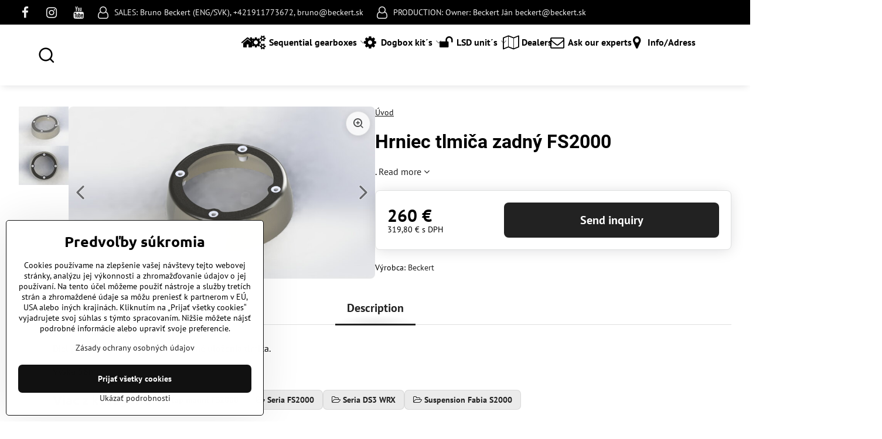

--- FILE ---
content_type: text/html; charset=UTF-8
request_url: https://www.beckert.sk/p/270/hrniec-tlmica-predny-prednyfront-fs2000
body_size: 14225
content:

<!DOCTYPE html>
<html  data-lang-code="sk" lang="sk" class="no-js s1-hasHeader2 s1-hasFixedMenu" data-lssid="0604cdd8bf0b">
    <head>
        <meta charset="utf-8">
        		<title>Hrniec tlmiča zadný FS2000</title>
        		<meta name="viewport" content="width=device-width, initial-scale=1" />
		         
<script data-privacy-group="script">
var FloxSettings = {
'cartItems': {},'cartProducts': {},'cartType': "hidden",'loginType': "hidden",'regformType': "slider",'langVer': "" 
}; 
 
</script>
<script data-privacy-group="script">
FloxSettings.img_size = { 'min': "50x50",'small': "120x120",'medium': "440x440",'large': "800x800",'max': "1600x1600",'product_antn': "440x440",'product_detail': "800x800" };
</script>
    <template id="privacy_iframe_info">
    <div class="floxIframeBlockedInfo" data-func-text="Funkčné" data-analytic-text="Analytické" data-ad-text="Marketingové" data-nosnippet="1">
    <div class="floxIframeBlockedInfo__common">
        <div class="likeH3">Externý obsah je blokovaný Voľbami súkromia</div>
        <p>Prajete si načítať externý obsah?</p>
    </div>
    <div class="floxIframeBlockedInfo__youtube">
        <div class="likeH3">Videá Youtube sú blokované Voľbami súkromia</div>
        <p>Prajete si načítať Youtube video?</p>
    </div>
    <div class="floxIframeBlockedInfo__buttons">
        <button class="button floxIframeBlockedInfo__once">Povoliť tentokrát</button>
        <button class="button floxIframeBlockedInfo__always" >Povoliť a zapamätať - súhlas s druhom cookie: </button>
    </div>
    <a class="floxIframeBlockedLink__common" href=""><i class="fa fa-external-link"></i> Otvoriť obsah v novom okne</a>
    <a class="floxIframeBlockedLink__youtube" href=""><i class="fa fa-external-link"></i> Otvoriť video v novom okne</a>
</div>
</template>
<script type="text/javascript" data-privacy-group="script">
FloxSettings.options={},FloxSettings.options.MANDATORY=1,FloxSettings.options.FUNC=2,FloxSettings.options.ANALYTIC=4,FloxSettings.options.AD=8;
FloxSettings.options.fullConsent=3;FloxSettings.options.maxConsent=15;FloxSettings.options.consent=0,localStorage.getItem("floxConsent")&&(FloxSettings.options.consent=parseInt(localStorage.getItem("floxConsent")));FloxSettings.options.sync=1;FloxSettings.google_consent2_options={},FloxSettings.google_consent2_options.AD_DATA=1,FloxSettings.google_consent2_options.AD_PERSON=2;FloxSettings.google_consent2_options.consent = -2;const privacyIsYoutubeUrl=function(e){return e.includes("youtube.com/embed")||e.includes("youtube-nocookie.com/embed")},privacyIsGMapsUrl=function(e){return e.includes("google.com/maps/embed")||/maps\.google\.[a-z]{2,3}\/maps/i.test(e)},privacyGetPrivacyGroup=function(e){var t="";if(e.getAttribute("data-privacy-group")?t=e.getAttribute("data-privacy-group"):e.closest("*[data-privacy-group]")&&(t=e.closest("*[data-privacy-group]").getAttribute("data-privacy-group")),"IFRAME"===e.tagName){let r=e.src||"";privacyIsYoutubeUrl(r)&&(e.setAttribute("data-privacy-group","func"),t="func"),privacyIsGMapsUrl(r)&&(e.setAttribute("data-privacy-group","func"),t="func")}return"regular"===t&&(t="script"),t},privacyBlockScriptNode=function(e){e.type="javascript/blocked";let t=function(r){"javascript/blocked"===e.getAttribute("type")&&r.preventDefault(),e.removeEventListener("beforescriptexecute",t)};e.addEventListener("beforescriptexecute",t)},privacyHandleScriptTag=function(e){let t=privacyGetPrivacyGroup(e);if(t){if("script"===t)return;"mandatory"===t||"func"===t&&FloxSettings.options.consent&FloxSettings.options.FUNC||"analytic"===t&&FloxSettings.options.consent&FloxSettings.options.ANALYTIC||"ad"===t&&FloxSettings.options.consent&FloxSettings.options.AD||privacyBlockScriptNode(e)}else FloxSettings.options.allow_unclassified||privacyBlockScriptNode(e)},privacyShowPlaceholder=function(e){let t=privacyGetPrivacyGroup(e);var r=document.querySelector("#privacy_iframe_info").content.cloneNode(!0),i=r.querySelector(".floxIframeBlockedInfo__always");i.textContent=i.textContent+r.firstElementChild.getAttribute("data-"+t+"-text"),r.firstElementChild.setAttribute("data-"+t,"1"),r.firstElementChild.removeAttribute("data-func-text"),r.firstElementChild.removeAttribute("data-analytic-text"),r.firstElementChild.removeAttribute("data-ad-text");let o=e.parentNode.classList.contains("blockYoutube");if(e.style.height){let a=e.style.height,c=e.style.width;e.setAttribute("data-privacy-style-height",a),r.firstElementChild.style.setProperty("--iframe-h",a),r.firstElementChild.style.setProperty("--iframe-w",c),e.style.height="0"}else if(e.getAttribute("height")){let n=e.getAttribute("height").replace("px",""),l=e.getAttribute("width").replace("px","");e.setAttribute("data-privacy-height",n),n.includes("%")?r.firstElementChild.style.setProperty("--iframe-h",n):r.firstElementChild.style.setProperty("--iframe-h",n+"px"),l.includes("%")?r.firstElementChild.style.setProperty("--iframe-w",l):r.firstElementChild.style.setProperty("--iframe-w",l+"px"),e.setAttribute("height",0)}else if(o&&e.parentNode.style.maxHeight){let s=e.parentNode.style.maxHeight,p=e.parentNode.style.maxWidth;r.firstElementChild.style.setProperty("--iframe-h",s),r.firstElementChild.style.setProperty("--iframe-w",p)}let u=e.getAttribute("data-privacy-src")||"";privacyIsYoutubeUrl(u)?(r.querySelector(".floxIframeBlockedInfo__common").remove(),r.querySelector(".floxIframeBlockedLink__common").remove(),r.querySelector(".floxIframeBlockedLink__youtube").setAttribute("href",u.replace("/embed/","/watch?v="))):u?(r.querySelector(".floxIframeBlockedInfo__youtube").remove(),r.querySelector(".floxIframeBlockedLink__youtube").remove(),r.querySelector(".floxIframeBlockedLink__common").setAttribute("href",u)):(r.querySelector(".floxIframeBlockedInfo__once").remove(),r.querySelector(".floxIframeBlockedInfo__youtube").remove(),r.querySelector(".floxIframeBlockedLink__youtube").remove(),r.querySelector(".floxIframeBlockedLink__common").remove(),r.querySelector(".floxIframeBlockedInfo__always").classList.add("floxIframeBlockedInfo__always--reload")),e.parentNode.insertBefore(r,e.nextSibling),o&&e.parentNode.classList.add("blockYoutube--blocked")},privacyHidePlaceholderIframe=function(e){var t=e.nextElementSibling;if(t&&t.classList.contains("floxIframeBlockedInfo")){let r=e.parentNode.classList.contains("blockYoutube");r&&e.parentNode.classList.remove("blockYoutube--blocked"),e.getAttribute("data-privacy-style-height")?e.style.height=e.getAttribute("data-privacy-style-height"):e.getAttribute("data-privacy-height")?e.setAttribute("height",e.getAttribute("data-privacy-height")):e.classList.contains("invisible")&&e.classList.remove("invisible"),t.remove()}},privacyBlockIframeNode=function(e){var t=e.src||"";""===t&&e.getAttribute("data-src")&&(t=e.getAttribute("data-src")),e.setAttribute("data-privacy-src",t),e.removeAttribute("src"),!e.classList.contains("floxNoPrivacyPlaceholder")&&(!e.style.width||parseInt(e.style.width)>200)&&(!e.getAttribute("width")||parseInt(e.getAttribute("width"))>200)&&(!e.style.height||parseInt(e.style.height)>200)&&(!e.getAttribute("height")||parseInt(e.getAttribute("height"))>200)&&(!e.style.display||"none"!==e.style.display)&&(!e.style.visibility||"hidden"!==e.style.visibility)&&privacyShowPlaceholder(e)},privacyHandleIframeTag=function(e){let t=privacyGetPrivacyGroup(e);if(t){if("script"===t||"mandatory"===t)return;if("func"===t&&FloxSettings.options.consent&FloxSettings.options.FUNC)return;if("analytic"===t&&FloxSettings.options.consent&FloxSettings.options.ANALYTIC||"ad"===t&&FloxSettings.options.consent&FloxSettings.options.AD)return;privacyBlockIframeNode(e)}else{if(FloxSettings.options.allow_unclassified)return;privacyBlockIframeNode(e)}},privacyHandleYoutubeGalleryItem=function(e){if(!(FloxSettings.options.consent&FloxSettings.options.FUNC)){var t=e.closest(".gallery").getAttribute("data-preview-height"),r=e.getElementsByTagName("img")[0],i=r.getAttribute("src").replace(t+"/"+t,"800/800");r.classList.contains("flox-lazy-load")&&(i=r.getAttribute("data-src").replace(t+"/"+t,"800/800")),e.setAttribute("data-href",e.getAttribute("href")),e.setAttribute("href",i),e.classList.replace("ytb","ytbNoConsent")}},privacyBlockPrivacyElementNode=function(e){e.classList.contains("floxPrivacyPlaceholder")?(privacyShowPlaceholder(e),e.classList.add("invisible")):e.style.display="none"},privacyHandlePrivacyElementNodes=function(e){let t=privacyGetPrivacyGroup(e);if(t){if("script"===t||"mandatory"===t)return;if("func"===t&&FloxSettings.options.consent&FloxSettings.options.FUNC)return;if("analytic"===t&&FloxSettings.options.consent&FloxSettings.options.ANALYTIC||"ad"===t&&FloxSettings.options.consent&FloxSettings.options.AD)return;privacyBlockPrivacyElementNode(e)}else{if(FloxSettings.options.allow_unclassified)return;privacyBlockPrivacyElementNode(e)}};function privacyLoadScriptAgain(e){var t=document.getElementsByTagName("head")[0],r=document.createElement("script");r.src=e.getAttribute("src"),t.appendChild(r),e.parentElement.removeChild(e)}function privacyExecuteScriptAgain(e){var t=document.getElementsByTagName("head")[0],r=document.createElement("script");r.textContent=e.textContent,t.appendChild(r),e.parentElement.removeChild(e)}function privacyEnableScripts(){document.querySelectorAll('script[type="javascript/blocked"]').forEach(e=>{let t=privacyGetPrivacyGroup(e);(FloxSettings.options.consent&FloxSettings.options.ANALYTIC&&t.includes("analytic")||FloxSettings.options.consent&FloxSettings.options.AD&&t.includes("ad")||FloxSettings.options.consent&FloxSettings.options.FUNC&&t.includes("func"))&&(e.getAttribute("src")?privacyLoadScriptAgain(e):privacyExecuteScriptAgain(e))})}function privacyEnableIframes(){document.querySelectorAll("iframe[data-privacy-src]").forEach(e=>{let t=privacyGetPrivacyGroup(e);if(!(FloxSettings.options.consent&FloxSettings.options.ANALYTIC&&t.includes("analytic")||FloxSettings.options.consent&FloxSettings.options.AD&&t.includes("ad")||FloxSettings.options.consent&FloxSettings.options.FUNC&&t.includes("func")))return;privacyHidePlaceholderIframe(e);let r=e.getAttribute("data-privacy-src");e.setAttribute("src",r),e.removeAttribute("data-privacy-src")})}function privacyEnableYoutubeGalleryItems(){FloxSettings.options.consent&FloxSettings.options.FUNC&&(document.querySelectorAll(".ytbNoConsent").forEach(e=>{e.setAttribute("href",e.getAttribute("data-href")),e.classList.replace("ytbNoConsent","ytb")}),"function"==typeof initGalleryPlugin&&initGalleryPlugin())}function privacyEnableBlockedContent(e,t){document.querySelectorAll(".floxCaptchaCont").length&&(e&FloxSettings.options.FUNC)!=(t&FloxSettings.options.FUNC)?window.location.reload():(privacyEnableScripts(),privacyEnableIframes(),privacyEnableYoutubeGalleryItems(),"function"==typeof FloxSettings.privacyEnableScriptsCustom&&FloxSettings.privacyEnableScriptsCustom())}
function privacyUpdateConsent(){ if(FloxSettings.sklik&&FloxSettings.sklik.active){var e={rtgId:FloxSettings.sklik.seznam_retargeting_id,consent:FloxSettings.options.consent&&FloxSettings.options.consent&FloxSettings.options.ANALYTIC?1:0};"category"===FloxSettings.sklik.pageType?(e.category=FloxSettings.sklik.category,e.pageType=FloxSettings.sklik.pageType):"offerdetail"===FloxSettings.sklik.pagetype&&(e.itemId=FloxSettings.sklik.itemId,e.pageType=FloxSettings.sklik.pageType),window.rc&&window.rc.retargetingHit&&window.rc.retargetingHit(e)}"function"==typeof loadCartFromLS&&"function"==typeof saveCartToLS&&(loadCartFromLS(),saveCartToLS());}
const observer=new MutationObserver(e=>{e.forEach(({addedNodes:e})=>{e.forEach(e=>{if(FloxSettings.options.consent!==FloxSettings.options.maxConsent){if(1===e.nodeType&&"SCRIPT"===e.tagName)return privacyHandleScriptTag(e);if(1===e.nodeType&&"IFRAME"===e.tagName)return privacyHandleIframeTag(e);if(1===e.nodeType&&"A"===e.tagName&&e.classList.contains("ytb"))return privacyHandleYoutubeGalleryItem(e);if(1===e.nodeType&&"SCRIPT"!==e.tagName&&"IFRAME"!==e.tagName&&e.classList.contains("floxPrivacyElement"))return privacyHandlePrivacyElementNodes(e)}1===e.nodeType&&(e.classList.contains("mainPrivacyModal")||e.classList.contains("mainPrivacyBar"))&&(FloxSettings.options.consent>0&&!FloxSettings.options.forceShow&&-1!==FloxSettings.google_consent2_options.consent?e.style.display="none":FloxSettings.options.consent>0&&-1===FloxSettings.google_consent2_options.consent?e.classList.add("hideBWConsentOptions"):-1!==FloxSettings.google_consent2_options.consent&&e.classList.add("hideGC2ConsentOptions"))})})});observer.observe(document.documentElement,{childList:!0,subtree:!0}),document.addEventListener("DOMContentLoaded",function(){observer.disconnect()});const createElementBackup=document.createElement;document.createElement=function(...e){if("script"!==e[0].toLowerCase())return createElementBackup.bind(document)(...e);let n=createElementBackup.bind(document)(...e);return n.setAttribute("data-privacy-group","script"),n};
</script>

<meta name="referrer" content="no-referrer-when-downgrade">


<link rel="canonical" href="https://www.beckert.sk/p/270/hrniec-tlmica-predny-prednyfront-fs2000">
    

<style itemscope itemtype="https://schema.org/WebPage" itemref="p1a p1b p1c"></style> 
<meta id="p1a" itemprop="name" content="Hrniec tlmiča zadný FS2000">
<meta id="p1b" itemprop="description" content="">  
<meta property="og:title" content="Hrniec tlmiča zadný FS2000">
<meta property="og:site_name" content="Beckert s.r.o">

<meta property="og:url" content="https://www.beckert.sk/p/270/hrniec-tlmica-predny-prednyfront-fs2000">
<meta property="og:description" content="">

<meta name="twitter:card" content="summary_large_image">
<meta name="twitter:title" content="Hrniec tlmiča zadný FS2000">
<meta name="twitter:description" content="">

    <meta property="og:locale" content="sk_SK">

    <meta property="og:type" content="product">
    <meta id="p1c" itemprop="image" content="https://www.beckert.sk/resize/e/440/440/files/podvozok-fs2000/tehlica/hrniec-zad-fs2000-01.jpg">
    <meta property="og:image" content="https://www.beckert.sk/resize/e/1200/630/files/podvozok-fs2000/tehlica/hrniec-zad-fs2000-01.jpg">  
    <meta name="twitter:image" content="https://www.beckert.sk/resize/e/1200/630/files/podvozok-fs2000/tehlica/hrniec-zad-fs2000-01.jpg">
    <link href="https://www.beckert.sk/resize/e/440/440/files/podvozok-fs2000/tehlica/hrniec-zad-fs2000-01.jpg" rel="previewimage">

<script data-privacy-group="script" type="application/ld+json">
{
   "@context": "https://schema.org",
    "@type": "Organization",
    "url": "https://beckert.sk",
        "name": "Beckert s.r.o",
    "description": "",
    "email": "beckert.bruno1@gmail.com",
    "telephone": "0911773672",
    "address": {
        "@type": "PostalAddress",
        "streetAddress": "Oslany 1010",
        "addressLocality": "Oslany",
        "addressCountry": "SK",
        "postalCode": "972 47"
    }}
</script>  
<link rel="alternate" type="application/rss+xml" title="RSS feed pre www.beckert.sk" href="/e/rss/news">

<link rel="dns-prefetch" href="https://www.biznisweb.sk">
<link rel="preconnect" href="https://www.biznisweb.sk/" crossorigin>
<style type="text/css">
            

@font-face {
  font-family: 'PT Sans';
  font-style: normal;
  font-display: swap;
  font-weight: 400;
  src: local(''),
       url('https://www.biznisweb.sk/templates/bw-fonts/pt-sans-v17-latin-ext_latin-regular.woff2') format('woff2'),
       url('https://www.biznisweb.sk/templates/bw-fonts/pt-sans-v17-latin-ext_latin-regular.woff') format('woff');
}


@font-face {
  font-family: 'PT Sans';
  font-style: normal;
  font-display: swap;
  font-weight: 700;
  src: local(''),
       url('https://www.biznisweb.sk/templates/bw-fonts/pt-sans-v17-latin-ext_latin-700.woff2') format('woff2'),
       url('https://www.biznisweb.sk/templates/bw-fonts/pt-sans-v17-latin-ext_latin-700.woff') format('woff');
}

@font-face {
  font-family: 'Roboto';
  font-style: normal;
  font-display: swap;
  font-weight: 400;
  src: local(''),
       url('https://www.biznisweb.sk/templates/bw-fonts/roboto-v30-latin-ext_latin-regular.woff2') format('woff2'),
       url('https://www.biznisweb.sk/templates/bw-fonts/roboto-v30-latin-ext_latin-regular.woff') format('woff');
}


@font-face {
  font-family: 'Roboto';
  font-style: normal;
  font-display: swap;
  font-weight: 700;
  src: local(''),
       url('https://www.biznisweb.sk/templates/bw-fonts/roboto-v30-latin-ext_latin-700.woff2') format('woff2'),
       url('https://www.biznisweb.sk/templates/bw-fonts/roboto-v30-latin-ext_latin-700.woff') format('woff');
}

@font-face {
  font-family: 'Ubuntu';
  font-style: normal;
  font-display: swap;
  font-weight: 400;
  src: local(''),
       url('https://www.biznisweb.sk/templates/bw-fonts/ubuntu-v20-latin-ext_latin-regular.woff2') format('woff2'),
       url('https://www.biznisweb.sk/templates/bw-fonts/ubuntu-v20-latin-ext_latin-regular.woff') format('woff');
}


@font-face {
  font-family: 'Ubuntu';
  font-style: normal;
  font-display: swap;
  font-weight: 700;
  src: local(''),
       url('https://www.biznisweb.sk/templates/bw-fonts/ubuntu-v20-latin-ext_latin-700.woff2') format('woff2'),
       url('https://www.biznisweb.sk/templates/bw-fonts/ubuntu-v20-latin-ext_latin-700.woff') format('woff');
}
</style>

<link rel="preload" href="/erp-templates/skins/flat/universal/fonts/fontawesome-webfont.woff2" as="font" type="font/woff2" crossorigin>
<link href="/erp-templates/251208122338/universal.css" rel="stylesheet" type="text/css" media="all">  




<script data-privacy-group="mandatory">
    FloxSettings.trackerData = {
                    'cartIds': []
            };
    </script> 
    <link rel="shortcut icon" href="/files/profilova-fotka.jpg">
    <link rel="icon" href="/files/profilova-fotka.jpg?refresh" type="image/x-icon">

		<script data-privacy-group="script">
			FloxSettings.cartType = "same_page";
			FloxSettings.loginType = "custom";
			FloxSettings.regformType = "custom";
		</script>
												<style>
			:root {
				--s1-accentTransparent: #22222217;
				--s1-accentComplement: #fff;
				--s1-maccentComplement: #000;
				--s1-menuBgComplementTransparent: #000b;
				--s1-menuBgComplementTransparent2: #0002;
				--s1-menuBgComplement: #000;
				--s1-accentDark: #111111;
			}
		</style>

		</head>
<body class="s1-pt-product  preventOrder s1-roundedCorners">
    
    <noscript class="noprint">
        <div id="noscript">
            Javascript není prohlížečem podporován nebo je vypnutý. Pro zobrazení stránky tak, jak byla zamýšlena, použijte prohlížeč s podporou JavaScript.
            <br>Pomoc: <a href="https://www.enable-javascript.com/" target="_blank">Enable-Javascript.com</a>.
        </div>
    </noscript>
    
    <div class="oCont remodal-bg">
																								
						


	<section class="s1-headerTop s1-headerTop-style2 noprint">
		<div class="s1-cont flex ai-c">
							<div class="s1-headerTop-left">
					                            <div id="box-id-top_header_left" class="pagebox">
                     
                                                        	<nav class="s1-topNav">
		<ul class="s1-topNav-items">
																				<li class="s1-topNav-item  iconOnly newWindow">
						<a class="s1-topNav-link " href="https://www.facebook.com/beckerttechnology" title="FB" target="_blank">
															        
    <i class="navIcon fa fa-facebook-f fa-fw imgIcon50"></i>
    
														<span class="s1-topNav-linkText">FB</span>
						</a>
					</li>
																								<li class="s1-topNav-item  iconOnly newWindow">
						<a class="s1-topNav-link " href="https://www.instagram.com/beckert_gearboxes/" title="IG" target="_blank">
															        
    <i class="navIcon fa fa-instagram fa-fw imgIcon50"></i>
    
														<span class="s1-topNav-linkText">IG</span>
						</a>
					</li>
																								<li class="s1-topNav-item  iconOnly newWindow">
						<a class="s1-topNav-link " href="https://www.youtube.com/@Beckerttechnology" title="YT" target="_blank">
															        
    <i class="navIcon fa fa-youtube fa-fw imgIcon50"></i>
    
														<span class="s1-topNav-linkText">YT</span>
						</a>
					</li>
																								<li class="s1-topNav-item ">
						<a class="s1-topNav-link " href="mailto:bruno@beckert.sk" >
															        
    <i class="navIcon fa fa-user-o fa-fw imgIcon50"></i>
    
														<span class="s1-topNav-linkText">SALES:  Bruno Beckert (ENG/SVK), +421911773672, bruno@beckert.sk </span>
						</a>
					</li>
																								<li class="s1-topNav-item ">
						<a class="s1-topNav-link " href="mailto:beckert@beckert.sk" >
															        
    <i class="navIcon fa fa-user-o fa-fw imgIcon50"></i>
    
														<span class="s1-topNav-linkText">PRODUCTION: Owner: Beckert Ján  beckert@beckert.sk</span>
						</a>
					</li>
									</ul>
	</nav>

                             
            </div> 
    
				</div>
								</div>
	</section>
<header class="s1-header s1-header-style2 s1-header-color2 noprint">
	<section class="s1-header-cont s1-cont flex">
		<div class="s1-header-logo">
							<a class="s1-imglogo" href="/"><img src="/files/logo-stanka.jpg" alt="Logo"></a>
					</div>
		<div class="s1-header-actions flex">
						<div class="s1-header-search">
				<!-- search activator -->
				<div class="s1-header-action ">
					<a href="/e/search" title="Hľadať" class="s1-header-actionLink s1-searchActivatorJS"><i class="s1-icon s1-icon-search"></i></a>
				</div>
					<form action="/e/search" method="get" class="siteSearchForm s1-topSearch-form">
		<div class="siteSearchCont s1-topSearch">
			<label class="s1-siteSearch-label flex">
				<i class="s1-icon s1-icon-search rm-hide"></i>
				<input data-pages="Stránky" data-products="Produkty" data-categories="Kategórie" data-news="Novinky" data-brands="Výrobca" class="siteSearchInput" id="s1-small-search" placeholder="Vyhľadávanie" name="word" type="text" value="">
				<button class="button" type="submit">Hľadať</button>
			</label>
		</div>
	</form>

			</div>
			
												<!-- cart -->
			<div class="s1-headerCart-outer">
				
			</div>
			<!-- menu -->
						<div class="s1-header-action l-hide">
				<button aria-label="Menu" class="s1-header-actionLink s1-menuActivatorJS"><i class="s1-icon s1-icon-menu"></i></button>
			</div>
					</div>
	</section>
		<div class="s1-menu-section ">
					<div class="s1-menu-overlay s1-menuActivatorJS l-hide"></div>
			<div class="s1-menu-wrapper">
				<div class="s1-menu-header l-hide">
					Menu
					<span class="s1-menuClose s1-menuActivatorJS">✕</span>
				</div>
				<div class="s1-menu-cont s1-cont">
											                        <div id="box-id-flox_main_menu" class="pagebox">
                                                        																																<nav class="s1-menu s1-menu-center ">
						<ul class="s1-menu-items">
														
																																																																																																															
											<li class="s1-menu-item iconOnly  ">
							<a class="s1-menu-link " href="/">
																	        
    <i class="navIcon fa fa-home fa-fw imgIcon50"></i>
    
																<span>Home</span>
															</a>
													</li>
																			
																																																																																																															
											<li class="s1-menu-item https://www.beckert.sk/c/sequential-gearbox hasSubmenu s1-sub-group s1-sub-group-inlineLinks ">
							<a class="s1-menu-link " href="/c/sequential-gearbox">
																	        
    <i class="navIcon fa fa-gears fa-fw imgIcon50"></i>
    
																<span>Sequential gearboxes</span>
								<i class="s1-menuChevron fa fa-angle-right"></i>							</a>
															<ul class="s1-submenu-items level-1">
								<li class="s1-submenu-item level-1 hasIcon   ">
															<a class="s1-submenu-image rl-hide" href="/c/sequential-gearbox/fwd-sequential-gearbox">
						<img class="s1-submenu-img flox-lazy-load" data-src="/resize/e/100/100/files/br5-k20.jpg" alt="" loading="lazy">
					</a>
										<a href="/c/sequential-gearbox/fwd-sequential-gearbox" class="s1-submenu-link ">
						<span>FWD Sequential gearbox</span>
											</a>
									</li>
								<li class="s1-submenu-item level-1 hasIcon   ">
															<a class="s1-submenu-image rl-hide" href="/c/sequential-gearbox/awd-seqeuntial-gearbox">
						<img class="s1-submenu-img flox-lazy-load" data-src="/resize/e/100/100/files/whatsapp-image-2024-11-19-at-14.51.54-b84312a6.jpg" alt="" loading="lazy">
					</a>
										<a href="/c/sequential-gearbox/awd-seqeuntial-gearbox" class="s1-submenu-link ">
						<span>AWD Sequential gearbox</span>
											</a>
									</li>
								<li class="s1-submenu-item level-1 hasIcon   ">
															<a class="s1-submenu-image rl-hide" href="/c/sequential-gearbox/rwd-sequential-gearbox">
						<img class="s1-submenu-img flox-lazy-load" data-src="/resize/e/100/100/files/gbx-rwd-2024-4.jpg" alt="" loading="lazy">
					</a>
										<a href="/c/sequential-gearbox/rwd-sequential-gearbox" class="s1-submenu-link ">
						<span>RWD Sequential gearbox</span>
											</a>
									</li>
											</ul>
													</li>
																			
																																																																																																															
											<li class="s1-menu-item  hasSubmenu s1-sub-group s1-sub-group-inlineLinks ">
							<a class="s1-menu-link " href="/c/dogboxes">
																	        
    <i class="navIcon fa fa-gear fa-fw imgIcon50"></i>
    
																<span>Dogbox kit´s</span>
								<i class="s1-menuChevron fa fa-angle-right"></i>							</a>
															<ul class="s1-submenu-items level-1">
								<li class="s1-submenu-item level-1 hasIcon   ">
															<a class="s1-submenu-image rl-hide" href="/c/dogboxes/audi">
						<img class="s1-submenu-img flox-lazy-load" data-src="/resize/e/100/100/files/loga-znaciek-aut/audy.jpg" alt="" loading="lazy">
					</a>
										<a href="/c/dogboxes/audi" class="s1-submenu-link ">
						<span>Audi</span>
											</a>
									</li>
								<li class="s1-submenu-item level-1 hasIcon   ">
															<a class="s1-submenu-image rl-hide" href="/c/dogboxes/bmw">
						<img class="s1-submenu-img flox-lazy-load" data-src="/resize/e/100/100/files/loga-znaciek-aut/bmw.jpg" alt="" loading="lazy">
					</a>
										<a href="/c/dogboxes/bmw" class="s1-submenu-link ">
						<span>BMW</span>
											</a>
									</li>
								<li class="s1-submenu-item level-1 hasIcon   ">
															<a class="s1-submenu-image rl-hide" href="/c/dogboxes/citroen">
						<img class="s1-submenu-img flox-lazy-load" data-src="/resize/e/100/100/files/loga-znaciek-aut/citroen.jpg" alt="" loading="lazy">
					</a>
										<a href="/c/dogboxes/citroen" class="s1-submenu-link ">
						<span>Citroen</span>
											</a>
									</li>
								<li class="s1-submenu-item level-1 hasIcon   ">
															<a class="s1-submenu-image rl-hide" href="/c/dogboxes/ford">
						<img class="s1-submenu-img flox-lazy-load" data-src="/resize/e/100/100/files/loga-znaciek-aut/ford.jpg" alt="" loading="lazy">
					</a>
										<a href="/c/dogboxes/ford" class="s1-submenu-link ">
						<span>Ford</span>
											</a>
									</li>
								<li class="s1-submenu-item level-1 hasIcon   ">
															<a class="s1-submenu-image rl-hide" href="/c/dogboxes/honda">
						<img class="s1-submenu-img flox-lazy-load" data-src="/resize/e/100/100/files/loga-znaciek-aut/honda.jpg" alt="" loading="lazy">
					</a>
										<a href="/c/dogboxes/honda" class="s1-submenu-link ">
						<span>Honda</span>
											</a>
									</li>
								<li class="s1-submenu-item level-1 hasIcon   ">
															<a class="s1-submenu-image rl-hide" href="/c/dogboxes/lada">
						<img class="s1-submenu-img flox-lazy-load" data-src="/resize/e/100/100/files/loga-znaciek-aut/lada.jpg" alt="" loading="lazy">
					</a>
										<a href="/c/dogboxes/lada" class="s1-submenu-link ">
						<span>Lada</span>
											</a>
									</li>
								<li class="s1-submenu-item level-1 hasIcon   ">
															<a class="s1-submenu-image rl-hide" href="/c/dogboxes/mitsubishi">
						<img class="s1-submenu-img flox-lazy-load" data-src="/resize/e/100/100/files/loga-znaciek-aut/mitshubishi.jpg" alt="" loading="lazy">
					</a>
										<a href="/c/dogboxes/mitsubishi" class="s1-submenu-link ">
						<span>Mitsubishi</span>
											</a>
									</li>
								<li class="s1-submenu-item level-1 hasIcon   ">
															<a class="s1-submenu-image rl-hide" href="/c/dogboxes/nissan">
						<img class="s1-submenu-img flox-lazy-load" data-src="/resize/e/100/100/files/loga-znaciek-aut/nisan.jpg" alt="" loading="lazy">
					</a>
										<a href="/c/dogboxes/nissan" class="s1-submenu-link ">
						<span>Nissan</span>
											</a>
									</li>
								<li class="s1-submenu-item level-1 hasIcon   ">
															<a class="s1-submenu-image rl-hide" href="/c/dogboxes/opel">
						<img class="s1-submenu-img flox-lazy-load" data-src="/resize/e/100/100/files/loga-znaciek-aut/opel.jpg" alt="" loading="lazy">
					</a>
										<a href="/c/dogboxes/opel" class="s1-submenu-link ">
						<span>Opel</span>
											</a>
									</li>
								<li class="s1-submenu-item level-1 hasIcon   ">
															<a class="s1-submenu-image rl-hide" href="/c/dogboxes/peugeot">
						<img class="s1-submenu-img flox-lazy-load" data-src="/resize/e/100/100/files/loga-znaciek-aut/peugeot.jpg" alt="" loading="lazy">
					</a>
										<a href="/c/dogboxes/peugeot" class="s1-submenu-link ">
						<span>Peugeot</span>
											</a>
									</li>
								<li class="s1-submenu-item level-1 hasIcon   ">
															<a class="s1-submenu-image rl-hide" href="/c/dogboxes/porche">
						<img class="s1-submenu-img flox-lazy-load" data-src="/resize/e/100/100/files/loga-znaciek-aut/porsche2016-06-13-16-43-26.jpg" alt="" loading="lazy">
					</a>
										<a href="/c/dogboxes/porche" class="s1-submenu-link ">
						<span>Porsche</span>
											</a>
									</li>
								<li class="s1-submenu-item level-1 hasIcon   ">
															<a class="s1-submenu-image rl-hide" href="/c/dogboxes/renault">
						<img class="s1-submenu-img flox-lazy-load" data-src="/resize/e/100/100/files/loga-znaciek-aut/renault.jpg" alt="" loading="lazy">
					</a>
										<a href="/c/dogboxes/renault" class="s1-submenu-link ">
						<span>Renault</span>
											</a>
									</li>
								<li class="s1-submenu-item level-1 hasIcon   ">
															<a class="s1-submenu-image rl-hide" href="/c/dogboxes/seat">
						<img class="s1-submenu-img flox-lazy-load" data-src="/resize/e/100/100/files/loga-znaciek-aut/seat.jpg" alt="" loading="lazy">
					</a>
										<a href="/c/dogboxes/seat" class="s1-submenu-link ">
						<span>Seat</span>
											</a>
									</li>
								<li class="s1-submenu-item level-1 hasIcon   ">
															<a class="s1-submenu-image rl-hide" href="/c/dogboxes/subaru">
						<img class="s1-submenu-img flox-lazy-load" data-src="/resize/e/100/100/files/loga-znaciek-aut/subaru.jpg" alt="" loading="lazy">
					</a>
										<a href="/c/dogboxes/subaru" class="s1-submenu-link ">
						<span>Subaru</span>
											</a>
									</li>
								<li class="s1-submenu-item level-1 hasIcon   ">
															<a class="s1-submenu-image rl-hide" href="/c/dogboxes/suzuki">
						<img class="s1-submenu-img flox-lazy-load" data-src="/resize/e/100/100/files/loga-znaciek-aut/suzuki.jpg" alt="" loading="lazy">
					</a>
										<a href="/c/dogboxes/suzuki" class="s1-submenu-link ">
						<span>Suzuki</span>
											</a>
									</li>
								<li class="s1-submenu-item level-1 hasIcon   ">
															<a class="s1-submenu-image rl-hide" href="/c/dogboxes/skoda">
						<img class="s1-submenu-img flox-lazy-load" data-src="/resize/e/100/100/files/loga-znaciek-aut/skoda.jpg" alt="" loading="lazy">
					</a>
										<a href="/c/dogboxes/skoda" class="s1-submenu-link ">
						<span>Škoda</span>
											</a>
									</li>
								<li class="s1-submenu-item level-1 hasIcon   ">
															<a class="s1-submenu-image rl-hide" href="/c/dogboxes/nissan1">
						<img class="s1-submenu-img flox-lazy-load" data-src="/resize/e/100/100/files/loga-znaciek-aut/toyota.jpg" alt="" loading="lazy">
					</a>
										<a href="/c/dogboxes/nissan1" class="s1-submenu-link ">
						<span>Toyota</span>
											</a>
									</li>
								<li class="s1-submenu-item level-1 hasIcon   ">
															<a class="s1-submenu-image rl-hide" href="/c/dogboxes/volkswagen">
						<img class="s1-submenu-img flox-lazy-load" data-src="/resize/e/100/100/files/loga-znaciek-aut/vw.jpg" alt="" loading="lazy">
					</a>
										<a href="/c/dogboxes/volkswagen" class="s1-submenu-link ">
						<span>Volkswagen</span>
											</a>
									</li>
											</ul>
													</li>
																			
																																																																																																															
											<li class="s1-menu-item  hasSubmenu s1-sub-group s1-sub-group-inlineLinks ">
							<a class="s1-menu-link " href="/c/lsd">
																	        
    <i class="navIcon fa fa-unlock fa-fw imgIcon50"></i>
    
																<span>LSD unit´s</span>
								<i class="s1-menuChevron fa fa-angle-right"></i>							</a>
															<ul class="s1-submenu-items level-1">
								<li class="s1-submenu-item level-1 hasIcon   ">
															<a class="s1-submenu-image rl-hide" href="/c/lsd/universal-lsd-unit">
						<img class="s1-submenu-img flox-lazy-load" data-src="/resize/e/100/100/files/prevodovky/dif4x4/dif-evo-4x4-07.jpg" alt="" loading="lazy">
					</a>
										<a href="/c/lsd/universal-lsd-unit" class="s1-submenu-link ">
						<span>Universal LSD unit</span>
											</a>
									</li>
								<li class="s1-submenu-item level-1 hasIcon   ">
															<a class="s1-submenu-image rl-hide" href="/c/lsd/audi">
						<img class="s1-submenu-img flox-lazy-load" data-src="/resize/e/100/100/files/loga-znaciek-aut/audy.jpg" alt="" loading="lazy">
					</a>
										<a href="/c/lsd/audi" class="s1-submenu-link ">
						<span>Audi</span>
											</a>
									</li>
								<li class="s1-submenu-item level-1 hasIcon   ">
															<a class="s1-submenu-image rl-hide" href="/c/lsd/bmw">
						<img class="s1-submenu-img flox-lazy-load" data-src="/resize/e/100/100/files/loga-znaciek-aut/bmw.jpg" alt="" loading="lazy">
					</a>
										<a href="/c/lsd/bmw" class="s1-submenu-link ">
						<span>BMW</span>
											</a>
									</li>
								<li class="s1-submenu-item level-1 hasIcon   ">
															<a class="s1-submenu-image rl-hide" href="/c/lsd/citroen">
						<img class="s1-submenu-img flox-lazy-load" data-src="/resize/e/100/100/files/loga-znaciek-aut/citroen.jpg" alt="" loading="lazy">
					</a>
										<a href="/c/lsd/citroen" class="s1-submenu-link ">
						<span>Citroen</span>
											</a>
									</li>
								<li class="s1-submenu-item level-1 hasIcon   ">
															<a class="s1-submenu-image rl-hide" href="/c/lsd/ford">
						<img class="s1-submenu-img flox-lazy-load" data-src="/resize/e/100/100/files/loga-znaciek-aut/ford.jpg" alt="" loading="lazy">
					</a>
										<a href="/c/lsd/ford" class="s1-submenu-link ">
						<span>Ford</span>
											</a>
									</li>
								<li class="s1-submenu-item level-1 hasIcon   ">
															<a class="s1-submenu-image rl-hide" href="/c/lsd/honda">
						<img class="s1-submenu-img flox-lazy-load" data-src="/resize/e/100/100/files/loga-znaciek-aut/honda.jpg" alt="" loading="lazy">
					</a>
										<a href="/c/lsd/honda" class="s1-submenu-link ">
						<span>Honda</span>
											</a>
									</li>
								<li class="s1-submenu-item level-1 hasIcon   ">
															<a class="s1-submenu-image rl-hide" href="/c/lsd/lada">
						<img class="s1-submenu-img flox-lazy-load" data-src="/resize/e/100/100/files/loga-znaciek-aut/lada.jpg" alt="" loading="lazy">
					</a>
										<a href="/c/lsd/lada" class="s1-submenu-link ">
						<span>Lada</span>
											</a>
									</li>
								<li class="s1-submenu-item level-1 hasIcon   ">
															<a class="s1-submenu-image rl-hide" href="/c/lsd/nissan">
						<img class="s1-submenu-img flox-lazy-load" data-src="/resize/e/100/100/files/loga-znaciek-aut/nisan.jpg" alt="" loading="lazy">
					</a>
										<a href="/c/lsd/nissan" class="s1-submenu-link ">
						<span>Nissan</span>
											</a>
									</li>
								<li class="s1-submenu-item level-1 hasIcon   ">
															<a class="s1-submenu-image rl-hide" href="/c/lsd/opel">
						<img class="s1-submenu-img flox-lazy-load" data-src="/resize/e/100/100/files/loga-znaciek-aut/opel.jpg" alt="" loading="lazy">
					</a>
										<a href="/c/lsd/opel" class="s1-submenu-link ">
						<span>Opel</span>
											</a>
									</li>
								<li class="s1-submenu-item level-1 hasIcon   ">
															<a class="s1-submenu-image rl-hide" href="/c/lsd/peugeot">
						<img class="s1-submenu-img flox-lazy-load" data-src="/resize/e/100/100/files/loga-znaciek-aut/peugeot.jpg" alt="" loading="lazy">
					</a>
										<a href="/c/lsd/peugeot" class="s1-submenu-link ">
						<span>Peugeot</span>
											</a>
									</li>
								<li class="s1-submenu-item level-1 hasIcon   ">
															<a class="s1-submenu-image rl-hide" href="/c/lsd/renault">
						<img class="s1-submenu-img flox-lazy-load" data-src="/resize/e/100/100/files/loga-znaciek-aut/renault.jpg" alt="" loading="lazy">
					</a>
										<a href="/c/lsd/renault" class="s1-submenu-link ">
						<span>Renault</span>
											</a>
									</li>
								<li class="s1-submenu-item level-1 hasIcon   ">
															<a class="s1-submenu-image rl-hide" href="/c/lsd/subaru">
						<img class="s1-submenu-img flox-lazy-load" data-src="/resize/e/100/100/files/loga-znaciek-aut/subaru.jpg" alt="" loading="lazy">
					</a>
										<a href="/c/lsd/subaru" class="s1-submenu-link ">
						<span>Subaru</span>
											</a>
									</li>
								<li class="s1-submenu-item level-1 hasIcon   ">
															<a class="s1-submenu-image rl-hide" href="/c/lsd/skoda">
						<img class="s1-submenu-img flox-lazy-load" data-src="/resize/e/100/100/files/loga-znaciek-aut/skoda.jpg" alt="" loading="lazy">
					</a>
										<a href="/c/lsd/skoda" class="s1-submenu-link ">
						<span>Škoda</span>
											</a>
									</li>
								<li class="s1-submenu-item level-1 hasIcon   ">
															<a class="s1-submenu-image rl-hide" href="/c/lsd/volkswagen">
						<img class="s1-submenu-img flox-lazy-load" data-src="/resize/e/100/100/files/loga-znaciek-aut/vw.jpg" alt="" loading="lazy">
					</a>
										<a href="/c/lsd/volkswagen" class="s1-submenu-link ">
						<span>Volkswagen</span>
											</a>
									</li>
											</ul>
													</li>
																			
																																																																																																															
																			
																																																																																																															
																			
																																																																																																															
											<li class="s1-menu-item   ">
							<a class="s1-menu-link " href="/dealers">
																	        
    <i class="navIcon fa fa-map-o fa-fw imgIcon50"></i>
    
																<span>Dealers</span>
															</a>
													</li>
																			
																																																																																																															
											<li class="s1-menu-item   ">
							<a class="s1-menu-link " href="/kontakt">
																	        
    <i class="navIcon fa fa-envelope-o fa-fw imgIcon50"></i>
    
																<span>Ask our experts</span>
															</a>
													</li>
																			
																																																																																																															
																			
																																																																																																															
																			
																																																																																																															
																			
																																																																																																															
																			
																																																																																																															
																			
																																																																																																															
																			
																																																																																																															
																			
																																																																																																															
																			
																																																																																																															
																			
																																																																																																															
																			
																																																																																																															
																			
																																																																																																															
											<li class="s1-menu-item   ">
							<a class="s1-menu-link " href="/info">
																	        
    <i class="navIcon fa fa-map-marker fa-fw imgIcon50"></i>
    
																<span>Info/Adress</span>
															</a>
													</li>
																			
																																																																																																															
																			
										
												</ul>
		</nav>
	
                        </div> 
    
										
										<div class="s1-menu-addon s1-menuAddon-sidemenu m-hide">
						                            <div id="box-id-top_header_left" class="pagebox">
                     
                                                        	<nav class="s1-topNav">
		<ul class="s1-topNav-items">
																				<li class="s1-topNav-item  iconOnly newWindow">
						<a class="s1-topNav-link " href="https://www.facebook.com/beckerttechnology" title="FB" target="_blank">
															        
    <i class="navIcon fa fa-facebook-f fa-fw imgIcon50"></i>
    
														<span class="s1-topNav-linkText">FB</span>
						</a>
					</li>
																								<li class="s1-topNav-item  iconOnly newWindow">
						<a class="s1-topNav-link " href="https://www.instagram.com/beckert_gearboxes/" title="IG" target="_blank">
															        
    <i class="navIcon fa fa-instagram fa-fw imgIcon50"></i>
    
														<span class="s1-topNav-linkText">IG</span>
						</a>
					</li>
																								<li class="s1-topNav-item  iconOnly newWindow">
						<a class="s1-topNav-link " href="https://www.youtube.com/@Beckerttechnology" title="YT" target="_blank">
															        
    <i class="navIcon fa fa-youtube fa-fw imgIcon50"></i>
    
														<span class="s1-topNav-linkText">YT</span>
						</a>
					</li>
																								<li class="s1-topNav-item ">
						<a class="s1-topNav-link " href="mailto:bruno@beckert.sk" >
															        
    <i class="navIcon fa fa-user-o fa-fw imgIcon50"></i>
    
														<span class="s1-topNav-linkText">SALES:  Bruno Beckert (ENG/SVK), +421911773672, bruno@beckert.sk </span>
						</a>
					</li>
																								<li class="s1-topNav-item ">
						<a class="s1-topNav-link " href="mailto:beckert@beckert.sk" >
															        
    <i class="navIcon fa fa-user-o fa-fw imgIcon50"></i>
    
														<span class="s1-topNav-linkText">PRODUCTION: Owner: Beckert Ján  beckert@beckert.sk</span>
						</a>
					</li>
									</ul>
	</nav>

                             
            </div> 
    
					</div>
					
					
					
									</div>
			</div>
			</div>
</header>
			<div class="s1-scrollObserve" data-body-class="scrolled"></div>

			
			
														
			
						
									
													
			
							<div id="main" class="basic">
					<div class="iCont s1-layout-basic">
						<div id="content" class="mainColumn">
    	

		
	
	





								
			




				<div class="s1-detailOuter">
		<div id="product-detail" class="boxNP" itemscope itemtype="https://schema.org/Product" data-product-id="270">
			<article class="product boxRow">
						<script data-privacy-group="regular">
		FloxSettings.currencySettings = {
			symbol: '€',
			position: 'after',
			round: 2,
			decimals: 2,
			decimal_mark: ',',
			thousands_sep: ''
		};
	</script>

<div class="s1-detailTop s1-detailWithoutCart">
		<form class="productForm customCart inDetail" data-value="260" data-product-id="270" data-lang-id="1" data-currency-id="3" action="/e/cart/add" method="post">
					<div class="column2detail">
			<div class="detailLeftCol">
																										
			
	<div class="s1-detailImgOuter">
		<div class="detailImage s1-wGallery">
			<div class="linkImage s1-detailImg-main " data-pswp-src="/resize/e/1600/1600/files/podvozok-fs2000/tehlica/hrniec-zad-fs2000-01.jpg" title="Hrniec tlmiča zadný FS2000" target="_blank">
				<img id="product-image" src="/resize/e/800/800/files/podvozok-fs2000/tehlica/hrniec-zad-fs2000-01.jpg" alt="Hrniec tlmiča zadný FS2000" title="Hrniec tlmiča zadný FS2000" itemprop="image" data-width="800" data-height="800" fetchpriority="high">
			</div>
							<span class="s1-mainImg-arrow s1-mainImg-arrowNext"></span>
				<span class="s1-mainImg-arrow s1-mainImg-arrowPrev"></span>
						
			<span class="hasDiscount s1-discountBedge-detail  invisible">
				<span class="s1-discountBedge">
					<span class="s1-discountBedge-title beforeDiscountTaxValue">
													319,80 €											</span>
					<span class="s1-discountBedge-value discountPercent">0%</span>
											<span class="s1-discountBedge-priceValue invisible">
															-<span class="discountTaxValue">0 €</span>
													</span>
									</span>
			</span>
		</div>
					<div class="s1-detailGallery">
				<div class="s1-slider-cont">
					<div class="gallery s1-imgGallery">
												<figure class="galleryItem s1-detailGallery-thumb active  " data-full="/resize/e/1600/1600/files/podvozok-fs2000/tehlica/hrniec-zad-fs2000-01.jpg" data-preview="/resize/e/800/800/files/podvozok-fs2000/tehlica/hrniec-zad-fs2000-01.jpg" itemscope="" itemtype="https://schema.org/ImageObject" >
							<span id="gi-p270-001" class="s1-imgGallery-link invisible" data-pswp-src="/resize/e/1600/1600/files/podvozok-fs2000/tehlica/hrniec-zad-fs2000-01.jpg" data-title="Hrniec tlmiča zadný FS2000" ></span>

							<span class="linkImage s1-detailGallery-img" itemprop="contentURL" >
								<img src="/resize/e/120/120/files/podvozok-fs2000/tehlica/hrniec-zad-fs2000-01.jpg"
									alt="Hrniec tlmiča zadný FS2000"
									title="Hrniec tlmiča zadný FS2000"									itemprop="thumbnailUrl"
								>
								<meta itemprop="url" content="https://www.beckert.sk/p/270/hrniec-tlmica-predny-prednyfront-fs2000/#gi-p270-001">
							</span>
															<figcaption class="galleryItemTitle" itemprop="name">Hrniec tlmiča zadný FS2000</figcaption>
													</figure>
												<figure class="galleryItem s1-detailGallery-thumb   " data-full="/resize/e/1600/1600/files/podvozok-fs2000/tehlica/hrniec-zad-fs2000-02.jpg" data-preview="/resize/e/800/800/files/podvozok-fs2000/tehlica/hrniec-zad-fs2000-02.jpg" itemscope="" itemtype="https://schema.org/ImageObject" >
							<span id="gi-p270-681" class="s1-imgGallery-link invisible" data-pswp-src="/resize/e/1600/1600/files/podvozok-fs2000/tehlica/hrniec-zad-fs2000-02.jpg" data-title="Hrniec tlmiča zadný FS2000" ></span>

							<span class="linkImage s1-detailGallery-img" itemprop="contentURL" >
								<img src="/resize/e/120/120/files/podvozok-fs2000/tehlica/hrniec-zad-fs2000-02.jpg"
									alt="Hrniec tlmiča zadný FS2000"
									title="Hrniec tlmiča zadný FS2000"									itemprop="thumbnailUrl"
								>
								<meta itemprop="url" content="https://www.beckert.sk/p/270/hrniec-tlmica-predny-prednyfront-fs2000/#gi-p270-681">
							</span>
															<figcaption class="galleryItemTitle" itemprop="name">Hrniec tlmiča zadný FS2000</figcaption>
													</figure>
											</div>
				</div>
			</div>
			</div>

			</div>
	        <div class="detailRightCol">
				<div class="s1-detailTop s1-detailTop-info">
											<ul class="breadcrumbs" itemscope itemtype="https://schema.org/BreadcrumbList">
		    <li >
        <a href="/">
            <i class="fa fa-angle-left s1-bc-m-hide m-hide noprint"></i><span>Úvod</span>
        </a>
    </li>
    </ul>
					
					<h1 itemprop="name" class="detailTitle">Hrniec tlmiča zadný FS2000</h1>

									</div>

									<meta itemprop="description" content="." />
					<div class="detailShort clear s1-blockSmaller">
													.
							<a href="#detail-tabs" class="s1-detailReadMoreLink s1-scrollLink s1-underline-link" data-click=".s1-detailLongTrigger"><span class="s1-underline-text">Read more</span> <i class="fa fa-angle-down" aria-hidden="true"></i></a>											</div>
									
									<div class="valErrors s1-blockSmaller"></div>
				
				
				
				
			<div class="s1-detailCart">
											<input type="hidden" name="product_id" value="270">
			
						<div class="detailPriceInfo">
					<p class="priceDiscount hasDiscount invisible">
					<span class="tt"><span class="beforeDiscountTaxValue">319,80 €</span> <span class="vatText">s DPH</span></span>
				<span class="s1-pricingDiscount s1-pricingDiscount-valueCont">
			<span class="s1-pricingDiscount-title">Zľava</span>
												<span class="discountTaxValue">0 €</span>
										<span class="discountPercent s1-pricingDiscount-percent invisible">0%</span>
		</span>
	</p>
	<div itemprop="offers" itemscope itemtype="https://schema.org/Offer">
					<link itemprop="itemCondition" href="https://schema.org/OfferItemCondition" content="https://schema.org/NewCondition">
							<link itemprop="availability" href="https://schema.org/InStock">
				<meta itemprop="url" content="https://www.beckert.sk/p/270/hrniec-tlmica-predny-prednyfront-fs2000">
												<meta itemprop="priceValidUntil" content="2027-01-14T02:26:44">

									<meta itemprop="price" content="260" />
							<meta itemprop="priceCurrency" content="EUR" />

				
									<p class="price">
					<span class="priceValueNumber" data-s1ttip="bez DPH">			260 €		</span>
				</p>
				<p class="priceSmaller">
					<span class="priceTaxValueNumber">			319,80 €		</span> <span class="noDph">s DPH</span>
				</p>
						</div>

	
			</div>
			
							<div class="s1-detailCartInfo noprint">
					<div class="detailCartInfo">
						<a class="button s1-scrollLink" data-remodal-target="question" href="#question"><span class="s1-detailAsk-text" data-text="Send inquiry"></span></a>
					</div>
				</div>
					</div>
			

				<div class="s1-detailAdditional s1-animate">
					
											<div class="quantDiscountsCont invisible" data-incr="1" data-main-unit="ks" data-sale-unit="ks">
							<div class="asH3">Množstevné zľavy</div>
							<div class="quantDiscounts">
								<p class="formatkeyCont unitPrice detailQD invisible">
									<span class="QD_text">
										<span class="formatkey_number"></span>
										ks<span class="QD_more"> a viac</span>:
									</span>
									<span class="QD_price_cont">
									<span class="formatkey QD_price"></span>
									/ks</span>
								</p>

																																								
															</div>
						</div>
					
					
					

					<div class="s1-detailProductInfo s1-blockSmaller">
												
										    <p class="productProducer boxSimple">Výrobca:
		<a href="/b/Beckert+">
							Beckert 
					</a>
		<meta itemprop="manufacturer" content="Beckert ">
		<span itemprop="brand" itemtype="https://schema.org/Brand" itemscope><meta itemprop="name" content="Beckert "></span>
    </p>

					</div>

					
					
				</div>
			</div>
		</div>
		</form>
	
	</div>

<div class="s1-detailInfo-cont s1-block">
			<div class="s1-tabs s1-detailTabs s1-animate" id="detail-tabs">
		<div class="s1-tabs-triggers">
											<a class="s1-tabs-trigger active s1-detailLongTrigger" href="#info"><span>Description</span></a>
																	</div>
					<section class="s1-tabs-content active" id="info">
				<div class="s1-tabs-toggle"><span>Description</span></div>
				<div class="s1-tabs-content-inner">
					<div class="s1-flexLayout">
						<div class="s1-flexLayout-left s1-narrower clear">
															<div class="userHTMLContent productDescritionLong">
        
    <p>Diel pre vovarenie do kasne pre horné uloženia tlmiča.</p>
<p>Výška 58mm</p>
</div>
																					<div class="s1-detailTags s1-animate s1-productMoreCategory s1-blockSmaller">
								<h3>Viac z kategórie</h3>
								<ul class="flex ai-c f-wrap">
																	<li class="s1-productCategory">
										<a href="/c/suspension-fabia-s2000/fs2000/top-mount-fs2000">
											<i class="fa fa-folder-open-o" aria-hidden="true"></i>
											<span>Top mount FS2000</span>
										</a>
									</li>
																	<li class="s1-productCategory">
										<a href="/c/suspension-fabia-s2000/fs2000">
											<i class="fa fa-folder-open-o" aria-hidden="true"></i>
											<span>Seria FS2000</span>
										</a>
									</li>
																	<li class="s1-productCategory">
										<a href="/c/diely-zavesenia-podvozku-suspension-parts/fs20001">
											<i class="fa fa-folder-open-o" aria-hidden="true"></i>
											<span>Seria DS3 WRX</span>
										</a>
									</li>
																	<li class="s1-productCategory">
										<a href="/c/suspension-fabia-s2000">
											<i class="fa fa-folder-open-o" aria-hidden="true"></i>
											<span>Suspension Fabia S2000</span>
										</a>
									</li>
																								</ul>
							</div>
													</div>
											</div>
				</div>
			</section>
											</div>


	</div>
<div class="s1-scrollObserve" data-body-class="detailScrolled"></div>
			</article>

			
							<div class="s1-block clear">
					<div class="s1-shareButtons s1-animate noprint">
	<a class="s1-shareButton fb" href="javascript:s1_functions.openWindow('https://www.facebook.com/sharer/sharer.php?u=' + document.location,'',661,338)" data-s1ttip="Facebook"><i class="fa fa-facebook" aria-hidden="true"></i><span class="sr-only">Facebook</span></a>
	<a class="s1-shareButton tw" href="javascript:s1_functions.openWindow('https://twitter.com/intent/tweet?original_referer=' + document.location + '&amp;tw_p=tweetbutton&amp;url='+ document.location,'',695,400)" data-s1ttip="Twitter"><svg xmlns="http://www.w3.org/2000/svg" width="16" height="14" style="margin: -1px 0 0" shape-rendering="geometricPrecision" text-rendering="geometricPrecision" image-rendering="optimizeQuality" fill-rule="evenodd" clip-rule="evenodd" viewBox="0 0 512 462.799"><path fill="currentColor" fill-rule="nonzero" d="M403.229 0h78.506L310.219 196.04 512 462.799H354.002L230.261 301.007 88.669 462.799h-78.56l183.455-209.683L0 0h161.999l111.856 147.88L403.229 0zm-27.556 415.805h43.505L138.363 44.527h-46.68l283.99 371.278z"/></svg><span class="sr-only">Twitter</span></a>
	<a class="s1-shareButton bs" href="javascript:s1_functions.openWindow('https://bsky.app/intent/compose?text='+ document.location,'',695,400)" data-s1ttip="Bluesky"><svg width="16" height="14" viewBox="0 0 16 14" version="1.1" xmlns="http://www.w3.org/2000/svg" style="fill-rule:evenodd;clip-rule:evenodd;stroke-linejoin:round;stroke-miterlimit:2;"><path d="M3.671,1.321c1.752,1.319 3.637,3.992 4.329,5.427c0.692,-1.435 2.577,-4.108 4.329,-5.427c1.265,-0.952 3.313,-1.688 3.313,0.655c0,0.468 -0.267,3.93 -0.424,4.492c-0.546,1.955 -2.534,2.453 -4.302,2.151c3.091,0.528 3.877,2.275 2.179,4.021c-3.225,3.318 -4.636,-0.832 -4.997,-1.895c-0.067,-0.195 -0.098,-0.287 -0.098,-0.209c-0.001,-0.078 -0.032,0.014 -0.098,0.209c-0.361,1.063 -1.772,5.213 -4.997,1.895c-1.698,-1.746 -0.912,-3.493 2.179,-4.021c-1.768,0.302 -3.756,-0.196 -4.302,-2.151c-0.157,-0.562 -0.424,-4.024 -0.424,-4.492c-0,-2.343 2.048,-1.607 3.313,-0.655l-0,-0Z" style="fill:#fff;fill-rule:nonzero;"/></svg><span class="sr-only">Bluesky</span></a>
	<a class="s1-shareButton pi" href="javascript:s1_functions.openWindow('http://pinterest.com/pin/create/button/?url=' + document.location + '&amp;description=' + document.title,'',630,630)" data-s1ttip="Pinterest"><i class="fa fa-pinterest-p" aria-hidden="true"></i><span class="sr-only">Pinterest</span></a>
	<a class="s1-shareButton bw-share__button--ri" href="javascript:s1_functions.openWindow('https://old.reddit.com/submit?title=' + document.title + '&amp;url=' + document.location + '&amp;type=LINK','',630,630)" data-s1ttip="Reddit"><i class="fa fa-reddit-alien" aria-hidden="true"></i><span class="sr-only">Reddit</span></a>
	<a class="s1-shareButton li" href="javascript:s1_functions.openWindow('https://www.linkedin.com/shareArticle?mini=true&amp;url=' + document.location + '&amp;title=' + document.title + '&amp;summary=&amp;source=','',630,630)" data-s1ttip="LinkedIn"><i class="fa fa-linkedin" aria-hidden="true"></i><span class="sr-only">LinkedIn</span></a>
	<a class="s1-shareButton wa" href="javascript:s1_functions.openWindow('https://api.whatsapp.com/send?text=' + document.location,'',661,440)" data-s1ttip="WhatsApp"><i class="fa fa-whatsapp" aria-hidden="true"></i><span class="sr-only">WhatsApp</span></a>
	<a class="s1-shareButton em" href="javascript:void(window.open('mailto:?&amp;subject=' + document.title + '&amp;body=' + document.location))" data-s1ttip="E-mail"><i class="fa fa-envelope-o" aria-hidden="true"></i><span class="sr-only">E-mail</span></a>
</div>
				</div>
			
			
			



		</div>

		
<style>
	.customAltProducts [data-pid="270"] {
		display: none;
	}
</style>
	</div>

			<div class="remodal s1-questionModal " data-remodal-id="question" id="question" data-remodal-options="hashTracking: false">
			<button data-remodal-action="close" class="remodal-close"></button>
								<div class="s1-question-form">
		<h2 class="asH2">Your question</h2>
		<form action="/p/addquestion/270" method="post" class="productQuestion">
			<input type="hidden" name="product_id" value="270">
			<div class="valErrors boxSimple"></div>

			<p class="boxSimple">
				<label class="inputLabel
               labelNewline              ">
    <span class="labelText invisible">
        Name:<span class="asterix">*</span>    </span>
            <input class="asd textInput" type="text" name="name" 
               maxlength="255" size="30" 
               value="" placeholder="Name *"
                required>
                <span class="toolTip">
        <span class="toolTipText">Name</span>
            </span>            
</label>
			</p>
			<p class="boxSimple">
				<label class="inputLabel
                            ">
    <span class="labelText invisible">
        Your e-mail:<span class="asterix">*</span>    </span>
            <input class="asd textInput" type="email" name="email" 
               maxlength="255" size="30" 
               value="" placeholder="Your e-mail *"
                required>
                <span class="toolTip">
        <span class="toolTipText">Your e-mail</span>
            </span>            
</label>
			</p>
			<p class="boxSimple">
				<label class="textareaLabel
               labelNewline              ">
    <span class="labelText invisible">
        Your question:<span class="asterix">*</span>    </span>
            <textarea class="textareaInput" cols="30" rows="4"  name="question" 
                  placeholder="Your question *"></textarea>        
        <span class="toolTip">
        <span class="toolTipText">Your question</span>
            </span>            
</label>
			</p>
			<div class="boxSimple">
				
			</div>
			    <div class="floxCaptchaCont secureimageCaptchaModal floxCSSModal">
        <div class="floxCSSModalContent">
            <h3 class="floxCSSModalTitle">Kontrolný kód</h3>
            <div class="floxCSSModalSimpleContent">                
                <img id="product_questions" src="/e/humantify.png" alt="i" />
                <div class="newsletterCapCode">
                    <input type="text" name="si" size="10" maxlength="6" />
                    <a href="#" onclick="document.getElementById('product_questions').src = '/e/humantify/' + Math.random(); return false"><i class="fa fa-refresh" aria-hidden="true"></i> Obrázok</a>
                </div>
                <button class="button invisible">Send</button>
            </div>
            <a href="" class="floxCSSModalClose floxCSSModalCloseX"><i class="fa fa-times"></i> <span class="invisible">Zavrieť</span></a>                                    
        </div>
    </div>    


			<label class="invisible">
				Captcha:
				<input type="text" name="captcha" maxlength="10" value="">
			</label>
			<p class="boxSimple">
				<button class="submit" type="submit" name="btnSubmit">Send</button>
			</p>
		</form>
	</div>

					</div>
	
		
	
	
		    
</div>
					</div>
				</div>
			
			
						
							
									<div class="s1-bttCont noprint">
				<span class="s1-btt s1-scrollLink"><i class="fa fa-angle-up" aria-hidden="true"></i></span>
							</div>
			<footer class="clear s1-pageFooter noprint">
									<div class="s1-pageFooter-main">
						   
                                                                            
<div class="iCont">  
                            
        <div class="footerColumn33">            </div>
    
        <div class="footerColumn33">                            <div id="box-id-footer_flat_2" class="pagebox">
                     
                                                        <div  id="block-1434" class="blockHTML userHTMLContent boxSimple" data-privacy-group="regular">
        
    <iframe src="https://www.google.com/maps/embed?pb=!1m18!1m12!1m3!1d6139595.999262582!2d18.472783058373594!3d48.39082126058515!2m3!1f0!2f0!3f0!3m2!1i1024!2i768!4f13.1!3m3!1m2!1s0x4714d1e41e66a7f3%3A0xc58a9e503b9d8bf6!2sBeckert%20s.%20r.%20o.!5e1!3m2!1sen!2sus!4v1748523500260!5m2!1sen!2sus" width="400" height="350" style="border:0;" allowfullscreen="" loading="lazy" referrerpolicy="no-referrer-when-downgrade"></iframe>
</div>

                             
            </div> 
    </div>
    
        <div class="footerColumn33">                            <div id="box-id-footer_flat_3" class="pagebox">
                     
                                                         
        <div  id="block-1434" class="blockSocials box  siete2">
            <h2>Join us</h2>
        <ul class="blockNavList blockNavListHor simpleHor">
                    <li class="navItem">
                <a class="navLink" href="https://www.facebook.com/beckerttechnology">
                                                            
                                                                                
    <i class="navIcon fa fa-facebook-square fa-fw"></i>
    
                                                
                                                                        <span>Facebook</span>                      
                                </a>
            </li>
                    <li class="navItem">
                <a class="navLink" href="https://www.instagram.com/beckert_gearboxes/">
                                                            
                                                                                
    <i class="navIcon fa fa-instagram fa-fw"></i>
    
                                                
                                                                        <span>Instagram</span>                      
                                </a>
            </li>
                    <li class="navItem">
                <a class="navLink" href="https://www.youtube.com/@Beckerttechnology">
                                                            
                                                                                
    <i class="navIcon fa fa-youtube-square fa-fw"></i>
    
                                                
                                                                        <span>Youtube</span>                      
                                </a>
            </li>
            </ul>
</div>

                             
            </div> 
    </div>
    
</div>

					</div>
																		<div class="s1-footerBottom iCont">
					<div class="s1-footerBottom-left">
						<div class="s1-copyrightText">© <span class="s1-copyrightYear">2026</span> Copyright</div>
						<p class="webpage-privacy-links">
    <a href="/e/privacy" class="">Predvoľby súkromia</a>
    
    <a href="/e/privacy/declaration" class="privacy_page__declaration-link">Zásady ochrany osobných údajov</a>
</p>

					</div>
																<div class="s1-footerBottom-right">
							<div id="bw_logo" data-text="Jednoduchý systém na vytvorenie stránky alebo e-shopu" 
     data-create="Vytvoriť stránku" data-created="Vytvorené pomocou"
         data-partner="flox.sk" style="display: inline-block !important;">
</div>
						</div>
									</div>
			</footer>
		    </div>
		
	
                    <div class="mainPrivacyModal mainPrivacyModal--down floxCSSModal">
            <div class="floxCSSModalContent">
                
                <div class="floxCSSModalSimpleContent">
                    <div class="privacy_page" data-nosnippet="1">
    <div class="privacy_page__text">
        <div class="likeH2">Predvoľby súkromia</div>
        Cookies používame na zlepšenie vašej návštevy tejto webovej stránky, analýzu jej výkonnosti a zhromažďovanie údajov o jej používaní. Na tento účel môžeme použiť nástroje a služby tretích strán a zhromaždené údaje sa môžu preniesť k partnerom v EÚ, USA alebo iných krajinách. Kliknutím na „Prijať všetky cookies“ vyjadrujete svoj súhlas s týmto spracovaním. Nižšie môžete nájsť podrobné informácie alebo upraviť svoje preferencie.
        <p class="privacy_page__declaration-cont"><a href="/e/privacy/declaration" class="privacy_page__declaration-link">Zásady ochrany osobných údajov</a></p>
    </div>
    <div class="privacy_page__buttons-cont">
        <a href="" class="privacy_page__activate-selected">Ukázať podrobnosti</a>
        <div class="privacy_page__buttons">
            <button id="cookie_mngr_all" class="button">Prijať všetky cookies</button>
                    </div>
    </div>
    <div class="privacy_page__options privacy_page__options--hide-in-popup">
        
        <div class="floxSwitchCont floxSwitchCont--bw-consent">
            <label class="floxSwitch">
                <input type="hidden" value="1" name="cookie_mngr_mandatory" class="floxSwitchCheck screeninvisible" data-flag="1">
                <span class="floxSwitchChecked"></span>
                <span class="floxSwitchTitle">Povinné <span class="floxSwitchDetailToggle"><i class="fa fa-fw fa-chevron-down"></i></span></span>
            </label>
                        <div class="floxSwitchDetail screeninvisible">Naša webová stránka ukladá údaje na vašom zariadení (súbory cookie a úložiská prehliadača) na identifikáciu vašej relácie a dosiahnutie základnej funkčnosti platformy, zážitku z prehliadania a zabezpečenia.</div>
                    </div>
        
                
        <div class="floxSwitchCont floxSwitchCont--bw-consent">
            <label class="floxSwitch">
                <input type="checkbox" name="cookie_mngr_func" class="floxSwitchCheck screeninvisible" data-flag="2">
                <span class="floxSwitchControl"></span>
                <span class="floxSwitchTitle">Funkčné <span class="floxSwitchDetailToggle"><i class="fa fa-fw fa-chevron-down"></i></span></span>
            </label>
                        <div class="floxSwitchDetail screeninvisible">Môžeme ukladať údaje na vašom zariadení (súbory cookie a úložiská prehliadača), aby sme mohli poskytovať doplnkové funkcie, ktoré zlepšujú váš zážitok z prehliadania, ukladať niektoré z vašich preferencií bez toho, aby ste mali používateľský účet alebo bez prihlásenia, používať skripty a/alebo zdroje tretích strán, widgety atď.</div>
                    </div>
                
                                <div class="privacy_page__buttons-cont">        
            <div class="privacy_page__buttons privacy_page__button-selected">
                <button id="cookie_mngr_selected" class="button">Prijať vybrané</button>
            </div>
        </div>
    </div>        
</div>
 
                </div>
            </div>
        </div>
                <div class="mainPrivacyDeclarationModal floxCSSModal">
        <div class="floxCSSModalContent">
            <div class="floxCSSModalSimpleContent">

            </div>
            <a href="" class="floxCSSModalClose floxCSSModalCloseX"><i class="fa fa-times"></i> <span class="invisible">Zavrieť</span></a>                                                
        </div>
    </div>




<div class="annoyerBarCont"></div>
<div id="slider-overlay" title="Nahrávam"></div>
<div id="slider">
        <div id="slider-login" class="sliderContent"></div>
    <div id="slider-forgotten-password" class="sliderContent"></div>
            <div id="slider-register" class="sliderContent"></div>
    <div id="slider-cart" class="sliderContent sliderNP"></div>
</div> 
    
     
    
<div id="fb-root"></div>
   
    
              
    
                            
        
    
    <script src="https://www.biznisweb.sk/erp-templates/43917/ca7b/flatplugins.js" data-privacy-group="script"></script>
    
        
       
                                
                 
    
    
    <script src="https://www.biznisweb.sk/erp-templates/47373/5703/flat.js" data-privacy-group="script"></script>
      

 





   

											
		<div class="remodal s1-customCartModal" data-remodal-id="customCartModal" data-remodal-options="hashTracking: false, modifier: s1-ccm">
			<button data-remodal-action="close" class="remodal-close"></button>
			<div class="s1-ccmHeader asH3 flex ai-c"><i class="s1-icon s1-icon-check-circle-full" aria-hidden="true"></i><span class="s1-ccmHeader-title">Produkt bol vložený do košíku</span></div>
			<div class="s1-ccmErrors s1-blockSmaller"></div>
			<div class="s1-ccmInner s1-blockSmaller flex ai-c">
				<div class="s1-ccmImg-cont"><img class="s1-ccmImg" /></div>
				<div class="s1-ccmTextCont">
					<div class="s1-ccmTitleCont">
						<div class="s1-ccmTitle"></div>
						<div class="s1-ccmVars"></div>
					</div>
					<div class="s1-ccmQty-cont">
						<span class="s1-ccmQty"></span>
						<span class="s1-ccmQty-unit" data-text-pc="ks" data-text-pcs="ks"></span>
						<span class="s1-ccmQty-unitCalc invisible"></span>
					</div>
					<div class="s1-ccmPrice" ></div>
				</div>
			</div>
			<div class="s1-ccmFooter">
				<a data-remodal-action="close" class="remodalcancel s1-underline-link rm-hide"><i class="fa fa-angle-left" aria-hidden="true"></i> <span class="s1-underline-text">Pokračovať v nákupe</span></a>
				<div class="s1-ccmFSI invisible">
					<div class="s1-ccmFSI-text"	data-text-free='Máte nárok na <strong>dopravu zdarma</strong>!' data-text-not-free='Nakúpte ešte za <strong>XYZ</strong> a získajte <strong>dopravu zdarma</strong>!'></div>
					<div class="s1-ccmFSI-range invisible"></div>
				</div>
				<a class="button buttonBasic s1-submitCart" href="/e/cart/index">Dopytovaný tovar <i class="s1-icon s1-icon-chevron-right" aria-hidden="true"></i></a>
			</div>
			<div class="s1-ccmAlternatives"></div>
		</div>
	
	
	<script data-privacy-group="script" src="/erp-templates/skins/verona/universal/script.min.js?v251208122338"></script>

	<script data-privacy-group="script">
		var s1_const = {
			addedToCartText: "Produkt bol vložený do košíku",
			shoppingCartText: "Dopytovaný tovar",
			cartUrl: "/e/cart/index",
			titleText: "Názov",
			descriptionText: "Description",
			priceText: "Cena",
			availabilityText: "Dostupnosť",
			viewText: "Send inquiry",
			producerText: "Výrobca",
			parametersText: "Parametre",
			variantsText: "Varianty"
		};
	</script>
	
</body>
</html>
